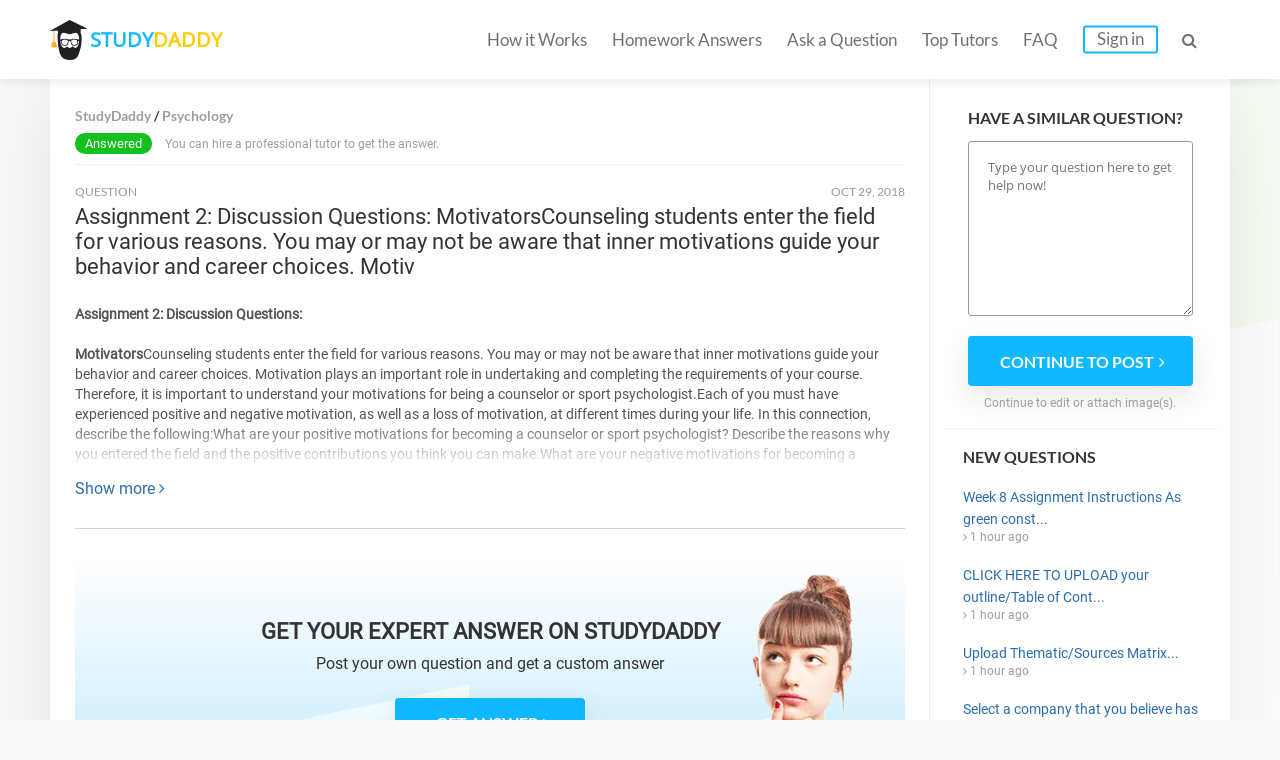

--- FILE ---
content_type: text/html; charset=UTF-8
request_url: https://studydaddy.com/question/assignment-2-discussion-questions-motivatorscounseling-students-enter-the-field
body_size: 6418
content:
<!DOCTYPE html>
<html lang="en-US">
<head>
<script>(function(i,s,o,g,r,a,m){i['GoogleAnalyticsObject']=r;i[r]=i[r]||function(){(i[r].q=i[r].q||[]).push(arguments)},i[r].l=1*new Date();a=s.createElement(o),m=s.getElementsByTagName(o)[0];a.async=1;a.src=g;m.parentNode.insertBefore(a,m)})(window,document,'script','https://www.google-analytics.com/analytics.js','ga');ga('create', 'UA-74528521-1', 'auto');ga('require', 'GTM-NSBTHQL');ga('send', 'pageview');</script>
<title>Assignment 2: Discussion Questions: MotivatorsCounseling students enter the field for various reasons. You may or may not be aware that inner motivations guide your behavior and career choices. Motiv | StudyDaddy.com</title>
<link rel="apple-touch-icon" sizes="57x57" href="/apple-touch-icon-57x57.png">
<link rel="apple-touch-icon" sizes="60x60" href="/apple-touch-icon-60x60.png">
<link rel="apple-touch-icon" sizes="72x72" href="/apple-touch-icon-72x72.png">
<link rel="icon" type="image/png" href="/favicon-32x32.png" sizes="32x32">
<link rel="icon" type="image/png" href="/android-chrome-36x36.png" sizes="36x36">
<link rel="icon" type="image/png" href="/android-chrome-48x48.png" sizes="48x48">
<link rel="icon" type="image/png" href="/android-chrome-72x72.png" sizes="72x72">
<link rel="icon" type="image/png" href="/favicon-16x16.png" sizes="16x16">
<link rel="manifest" href="/manifest.json">
<link rel="mask-icon" href="/safari-pinned-tab.svg" color="#5bbad5">
<meta name="msapplication-TileColor" content="#da532c">
<meta name="theme-color" content="#ffffff">
<meta name="msapplication-config" content="/browserconfig.xml">
<meta charset="UTF-8"><meta name="viewport" content="width=device-width, initial-scale=1.0, user-scalable=no, maximum-scale=1.0"><meta name="csrf-param" content="_csrf">
    <meta name="csrf-token" content="SjRMd1lVTlUIRwgSI2EgH3teFi0DYxotHQANWg9hJxZ/ADwQEjx2Ng==">
<link rel="canonical" href="https://studydaddy.com/question/assignment-2-discussion-questions-motivatorscounseling-students-enter-the-field"><meta name="description" content="Find answers on: Assignment 2: Discussion Questions: MotivatorsCounseling students enter the field for various reasons. You may or may not be aware that inner motivations guide your behavior and career choices. Motiv.">
<link href="/ra.min.css?v1.23" rel="stylesheet">
<script type="text/javascript"></script><script>(function(h,o,t,j,a,r){h.hj=h.hj||function(){(h.hj.q=h.hj.q||[]).push(arguments)};h._hjSettings={hjid:163728,hjsv:5};a=o.getElementsByTagName('head')[0];r=o.createElement('script');r.async=1;r.src=t+h._hjSettings.hjid+j+h._hjSettings.hjsv;a.appendChild(r);})(window,document,'//static.hotjar.com/c/hotjar-','.js?sv=');</script>
<script>!function(f,b,e,v,n,t,s){if(f.fbq)return;n=f.fbq=function(){n.callMethod?n.callMethod.apply(n,arguments):n.queue.push(arguments)};if(!f._fbq)f._fbq=n;n.push=n;n.loaded=!0;n.version='2.0';n.queue=[];t=b.createElement(e);t.async=!0;t.src=v;s=b.getElementsByTagName(e)[0];s.parentNode.insertBefore(t,s)}(window, document,'script','https://connect.facebook.net/en_US/fbevents.js');fbq('init', '2292920331025416');fbq('track', 'PageView');</script><noscript><img height="1" width="1" style="display:none" src="https://www.facebook.com/tr?id=2292920331025416&ev=PageView&noscript=1"/></noscript>
<script type="application/ld+json"></script><script type="application/ld+json">{"@context":"http:\/\/schema.org","@type":"Organization","@id":"https:\/\/studydaddy.com#organization","name":"StudyDaddy","alternateName":"Study Daddy","url":"https:\/\/studydaddy.com","logo":"https:\/\/studydaddy.com\/img\/redesign\/logo-schema.png"}</script>
</head>
<body>
<header id="header" class="header js-header v-2" itemscope="true" itemtype="http://schema.org/SiteNavigationElement" role="navigation">
    <div class="container">
        <div class="logo"  itemprop="name">
            <a class="header__logo" href="/" itemprop="url">STUDY<span>DADDY</span></a>        </div>        <nav class="navigation">                        <ul class="navigation__list js-navigation ">
                                    <li class="navigation__item"><a class="navigation__link " href="/how-it-works" itemprop="url">How it Works</a></li>
                                                    <li class="navigation__item"><a class="navigation__link " href="/homeworks-answers" itemprop="url">Homework Answers</a></li>
                                <li class="navigation__item ">
                    <a class="navigation__link " href="/ask-question" itemprop="url">Ask a Question</a></li>                    <li class="navigation__item"><a class="navigation__link " href="/tutors" itemprop="url">Top Tutors</a></li>                <li class="navigation__item"><a class="navigation__link " href="/faq" itemprop="url">FAQ</a></li>
                    <li class="navigation__item"><a class="navigation__link navigation__link_type_login js-modal-login" href="javascript:;" itemprop="url">Sign in</a></li>            </ul>
            <span class="navigation__item navigation__link navigation__link_type_search js-header-search-button"><i class="fa fa-search"></i></span>
                <form id="header-autocomplete-container" class="header__search js-header-search" action="/homeworks-answers" method="get">                <input type="text" id="hw-answer-search" class="header__search-input ui-autocomplete-input" name="search" maxlength="500" placeholder="Search..." autocomplete="off">
                <span class="navigation__item navigation_search_open navigation__link navigation__link_type_search js-header-search-button">
                    <i class="fa fa-search"></i>
                </span>
                </form><span class="navigation__item navigation__link navigation__link_type_search navigation__link_type_navigation js-navigation-button">
                    <i class="icon-burger"></i>
                </span>        </nav>
            </div>
</header>
<div id="page" class="inner">
        <div id="main" class="container">
            <div id="content">                     <div class="path" itemscope itemtype="http://schema.org/BreadcrumbList">
                     <span itemprop="itemListElement" itemscope itemtype="http://schema.org/ListItem">
                 <a class="" href="/" title="StudyDaddy" itemprop="item"><span itemprop="name">StudyDaddy</span></a>                <meta itemprop="position" content="1" />
            </span>
                     <span itemprop="itemListElement" itemscope itemtype="http://schema.org/ListItem">
                 <a class="" href="/psychology-homework-help" title="Psychology" itemprop="item"><span itemprop="name">Psychology</span></a>                <meta itemprop="position" content="2" />
            </span>
            </div>
                <div class="questions">
                    <div class="item no-price">
                                                     <p>
                                <span class="status green">Answered</span>
                                                                    You can hire a professional tutor to get the answer.
                                                            </p>
                                            </div>
                </div>                <div class="question">
                    <div class="head">
                        <div class="status">
                            QUESTION
                        </div>
                        <div class="date"><time datetime="2018-10-29 13:45">Oct 29, 2018</time></div>
                    </div>
                    <div class="body active">
                        <h1>Assignment 2: Discussion Questions: MotivatorsCounseling students enter the field for various reasons. You may or may not be aware that inner motivations guide your behavior and career choices. Motiv</h1>
                        <div class="question-description tutor-info__about tutor-info__about_state_hidden js-cut-container">
                            <p><b>Assignment 2: Discussion Questions: </b></p><p><b>Motivators</b>Counseling students enter the field for various reasons. You may or may not be aware that inner motivations guide your behavior and career choices. Motivation plays an important role in undertaking and completing the requirements of your course. Therefore, it is important to understand your motivations for being a counselor or sport psychologist.Each of you must have experienced positive and negative motivation, as well as a loss of motivation, at different times during your life. In this connection, describe the following:What are your positive motivations for becoming a counselor or sport psychologist? Describe the reasons why you entered the field and the positive contributions you think you can make.What are your negative motivations for becoming a counselor or sport psychologist? Describe reasons you entered the field that you may need to explore or be cautious about.If you do not gain insight into these negative motivations, how could this impact you or your clients?Remember to be specific and go beyond “I want to help others” or “I am the one everyone turns to.”Submit your responses to these questions to the <b>Discussion Area</b> by <b>the due date assigned</b>.<b>Through the end of the module</b>, read and review the responses submitted by at least two of your peers. Participate in the discussion by asking questions, providing or asking for statements of clarification, and drawing conclusions. Offer your own assessments of the motivations mentioned by your peers. All written assignments and responses should follow APA rules for attributing sources.<b>Assignment 2 Grading Criteria Maximum Points</b>Positive motivations provided show a level of self-awareness of inner motivations and outward goals and objectives.4Provided at least one negative motivation.4Clearly described the anticipated impact on self and clients on lack of insight.8Critiqued and assessed the responses submitted by at least two of your peers.8Wrote in a clear, concise, and organized manner; demonstrated ethical scholarship in accurate representation and attribution of sources, displayed accurate spelling, grammar, and punctuation.4<b>Total:28</b></p>                        </div>
                        <a class="js-cut-button" href="javascript:;">Show more <i class="fa fa-angle-right"></i></a>                    </div>
                </div> <div class="question-top__files">
                                    </div>                    <div class="banner banner_new">
                        <div class="banner_background">
                            <p class="banner_new-title">GET YOUR EXPERT ANSWER ON STUDYDADDY</p>
                            <p class="banner_description">Post your own question <br class="mob">and get a custom answer</p>
                            <a class="js-button-create-account btn btn-blue" href="javascript:void(0);" onclick="ga(&#039;send&#039;, &#039;event&#039;, &#039;cta_button&#039;, &#039;cta_click&#039;);"><span>GET ANSWER</span><i class="fa fa-angle-right"></i></a>                            <picture>
                                <source srcset="/img/redesign/girl_text_banner.webp" type="image/webp">
                                <source srcset="/img/redesign/girl_text_banner.png" type="image/jpeg">
                                <img src="/img/redesign/girl_text_banner.png" alt="LET&#039;S ORDER THE BEST ASSIGNMENT SERVICES">                            </picture>
                        </div>
                    </div>
                    <div class="related-questions">
<div class="title-2">Related Questions:</div>
<ul class="ul-reset">
            <li>
            <span class="q-sign">Q: </span><a href="/question/the-nasw-code-of-ethics-provides-social-workers-with-guidelines-and-standards-fo">The NASW Code of Ethics provides social workers with guidelines and standards for interacting with clients, colleagues, communities, and society, as a whole. These standards govern interactions and pr</a>            <i class="fa fa-angle-right"></i>
        </li>
            <li>
            <span class="q-sign">Q: </span><a href="/question/need-an-argumentative-essay-on-selective-incorporation-needs-to-be-4-pages-pleas">Need an argumentative essay on Selective Incorporation. Needs to be 4 pages. Please no plagiarism.Selective incorporation has been applied in numerous instances to protect and uphold human rights espe</a>            <i class="fa fa-angle-right"></i>
        </li>
            <li>
            <span class="q-sign">Q: </span><a href="/question/hello-i-am-looking-for-someone-to-write-an-essay-on-censent-and-research-case-it">Hello, I am looking for someone to write an essay on Censent and Research (CASE). It needs to be at least 500 words.The bone marrows in this case are unable to synthesize blood cells that are healthy</a>            <i class="fa fa-angle-right"></i>
        </li>
            <li>
            <span class="q-sign">Q: </span><a href="/question/hello-i-am-looking-for-someone-to-write-an-essay-on-augstine-it-needs-to-be-at-l">Hello, I am looking for someone to write an essay on Augstine. It needs to be at least 500 words.His memories of his indulgence in carnal pleasures and the adolescent pranks of stealing some pears, pr</a>            <i class="fa fa-angle-right"></i>
        </li>
            <li>
            <span class="q-sign">Q: </span><a href="/question/hi-i-need-help-with-essay-on-ashford-paper-must-be-at-least-2250-words-please-no">Hi, I need help with essay on Ashford. Paper must be at least 2250 words. Please, no plagiarized work!The paper will spot the key employment laws and concepts that have some effects on each of the can</a>            <i class="fa fa-angle-right"></i>
        </li>
            <li>
            <span class="q-sign">Q: </span><a href="/question/create-a-2-page-essay-paper-that-discusses-in-2005-a-german-politician-proposed">Create a 2 page essay paper that discusses In 2005, A German politician proposed that all babies should be genetically fingerprinted at birth. Do you agree What does genetic fingerprinting mean Who sh</a>            <i class="fa fa-angle-right"></i>
        </li>
            <li>
            <span class="q-sign">Q: </span><a href="/question/a-construction-company-in-naples-florida-is-struggling-to-sell-condominiums-in-o">A construction company in Naples, Florida, is struggling to sell condominiums. In order to attract buyers, the company has made numerous price...</a>            <i class="fa fa-angle-right"></i>
        </li>
    </ul>
</div>
                            </div>
            <div id="sidebar" class="js-sidebar faq_sidebar ">
    <div class="form-question">
            <p class="sidebar__item-title">Have a similar question?</p>
                            <form action="/ask-question" method="post">
<input type="hidden" name="_csrf" value="SjRMd1lVTlUIRwgSI2EgH3teFi0DYxotHQANWg9hJxZ/ADwQEjx2Ng==">                        <textarea class="sidebar__question-textarea" name="sidebarQuestion" rows="5" placeholder="Type your question here to get help now!"></textarea>            <button type="submit" class="btn btn-blue js-sidebar-submit"><span>Continue to post</span><i class="fa fa-angle-right"></i></button>            </form>            <p class="sidebar__question-caption">Continue to edit or attach image(s).</p>
        </div>    
<dl class="questions-list new-questions-list">
    <dt>New questions</dt>
    <dd>
        <ul class="ul-reset">
                            <li>
                    <a href="/question/week-8-assignment-instructions-as-green-construction-practices-become-more-wides">Week 8 Assignment Instructions   As green const...</a>                    <i class="fa fa-angle-right"></i> 1 hour ago                </li>
                            <li>
                    <a href="/question/click-here-to-upload-your-outline-table-of-contents-for-chapter-ii-or-section-ii">CLICK HERE TO UPLOAD your outline/Table of Cont...</a>                    <i class="fa fa-angle-right"></i> 1 hour ago                </li>
                            <li>
                    <a href="/question/upload-thematic-sources-matrix-the-matrix-has-been-revised-please-follow-the-ins">Upload Thematic/Sources Matrix...</a>                    <i class="fa fa-angle-right"></i> 1 hour ago                </li>
                            <li>
                    <a href="/question/select-a-company-that-you-believe-has-made-an-ethical-decision-or-continually-ac-2">Select a company that you believe has made an e...</a>                    <i class="fa fa-angle-right"></i> 1 hour ago                </li>
                            <li>
                    <a href="/question/assignment-objective-for-this-assignment-you-are-an-employee-who-is-experiencing">Assignment Objective: For this assignment, you...</a>                    <i class="fa fa-angle-right"></i> 1 hour ago                </li>
                    </ul>
    </dd>
</dl></div>
        </div><div id="homework-categories" class="question_answer_page">
            <div class="container">
                    <div class="row-title categories_title">Homework Categories</div>
    <ul class="fourth-row__alphabet">
                    <li class="fourth-row__alphabet-item">
                <p class="fourth-row__letter">A</p>
                                    <p><a href="/accounting-homework-help">Accounting</a></p>
                                    <p><a href="/algebra-homework-help">Algebra</a></p>
                                    <p><a href="/applied-sciences-homework-help">Applied Sciences</a></p>
                                    <p><a href="/architecture-and-design-homework-help">Architecture and Design</a></p>
                                    <p><a href="/art-design-homework-help">Art &amp; Design</a></p>
                                    <p><a href="/article-writing-homework-help">Article Writing</a></p>
                            </li>
                    <li class="fourth-row__alphabet-item">
                <p class="fourth-row__letter">B</p>
                                    <p><a href="/biology-homework-help">Biology</a></p>
                                    <p><a href="/business-finance-homework-help">Business &amp; Finance</a></p>
                            </li>
                    <li class="fourth-row__alphabet-item">
                <p class="fourth-row__letter">C</p>
                                    <p><a href="/calculus-homework-help">Calculus</a></p>
                                    <p><a href="/chemistry-homework-help">Chemistry</a></p>
                                    <p><a href="/communications-homework-help">Communications</a></p>
                                    <p><a href="/computer-science-homework-help">Computer Science</a></p>
                            </li>
                    <li class="fourth-row__alphabet-item">
                <p class="fourth-row__letter">E</p>
                                    <p><a href="/economics-homework-help">Economics</a></p>
                                    <p><a href="/engineering-homework-help">Engineering</a></p>
                                    <p><a href="/english-homework-help">English</a></p>
                                    <p><a href="/environmental-science-homework-help">Environmental Science</a></p>
                            </li>
                    <li class="fourth-row__alphabet-item">
                <p class="fourth-row__letter">F</p>
                                    <p><a href="/film-homework-help">Film</a></p>
                                    <p><a href="/foreign-languages-homework-help">Foreign Languages</a></p>
                            </li>
                    <li class="fourth-row__alphabet-item">
                <p class="fourth-row__letter">G</p>
                                    <p><a href="/geography-homework-help">Geography</a></p>
                                    <p><a href="/geology-homework-help">Geology</a></p>
                                    <p><a href="/geometry-homework-help">Geometry</a></p>
                            </li>
                    <li class="fourth-row__alphabet-item">
                <p class="fourth-row__letter">H</p>
                                    <p><a href="/health-medical-homework-help">Health &amp; Medical</a></p>
                                    <p><a href="/history-homework-help">History</a></p>
                                    <p><a href="/human-resource-management-homework-help">HR Management</a></p>
                            </li>
                    <li class="fourth-row__alphabet-item">
                <p class="fourth-row__letter">I</p>
                                    <p><a href="/information-systems-homework-help">Information Systems</a></p>
                            </li>
                    <li class="fourth-row__alphabet-item">
                <p class="fourth-row__letter">L</p>
                                    <p><a href="/law-homework-help">Law</a></p>
                                    <p><a href="/literature-homework-help">Literature</a></p>
                            </li>
                    <li class="fourth-row__alphabet-item">
                <p class="fourth-row__letter">M</p>
                                    <p><a href="/management-homework-help">Management</a></p>
                                    <p><a href="/marketing-homework-help">Marketing</a></p>
                                    <p><a href="/math-homework-help">Math</a></p>
                            </li>
                    <li class="fourth-row__alphabet-item">
                <p class="fourth-row__letter">N</p>
                                    <p><a href="/numerical-analysis-homework-help">Numerical Analysis</a></p>
                            </li>
                    <li class="fourth-row__alphabet-item">
                <p class="fourth-row__letter">P</p>
                                    <p><a href="/philosophy-homework-help">Philosophy</a></p>
                                    <p><a href="/physics-homework-help">Physics</a></p>
                                    <p><a href="/political-science-homework-help">Political Science</a></p>
                                    <p><a href="/precalculus-homework-help">Precalculus</a></p>
                                    <p><a href="/programming-homework-help">Programming</a></p>
                                    <p><a href="/psychology-homework-help">Psychology</a></p>
                            </li>
                    <li class="fourth-row__alphabet-item">
                <p class="fourth-row__letter">S</p>
                                    <p><a href="/science-homework-help">Science</a></p>
                                    <p><a href="/social-science-homework-help">Social Science</a></p>
                                    <p><a href="/statistics-homework-help">Statistics</a></p>
                            </li>
            </ul>
            </div>
        </div><div id="cta-2" class="v-2 question-cta">
            <div class="container">
                <div class="cta-title">
                    LEARN <span>MORE EFFECTIVELY</span> <i class="end">AND</i> GET
                    BETTER GRADES!
                </div>
                <a class="btn btn-yellow" href="/ask-question">Ask a Question</a>            </div>
        </div>
    </div><footer id="footer" class="footer footer_type_my js-footer" itemscope itemtype="http://schema.org/SiteNavigationElement">
    <div class="container">
        <nav class="nav"><ul class="footer__links ul-reset">
                    <li class="footer__link"><a href="/homeworks-answers" title="Homework Answers">Homework Answers</a></li><li class="footer__link"><a href="/ask-question" title="Ask a Question">Ask a Question</a></li>                        <li class="footer__link"><a href="/become-tutor" title="Become a tutor">Become a tutor</a></li>                    <li class="footer__link"><a href="/faq" title="FAQ" itemprop="url">FAQ</a></li>
                    <li class="footer__link"><a href="/contact-us" title="Contact Us" itemprop="url">Contact Us</a></li>
                    <li class="footer__link"><a href="/privacy-policy" title="Privacy Policy" itemprop="url">Privacy Policy</a></li>
                    <li class="footer__link"><a href="/dmca-notice" title="DMCA" itemprop="url">DMCA</a></li>
                    <li class="footer__link"><a href="/terms-of-use" title="Terms of Use" itemprop="url">Terms of Use</a></li>
                    <li class="footer__link_no_border"><a href="/sitemap" title="Sitemap" itemprop="url">Sitemap</a></li>
                </ul>        </nav>
        <div  class="footer__copyright copyright">Copyright &copy; 2026 <a itemprop="url"  href="https://studydaddy.com">StudyDaddy.com</a></div>
        <div class="copyright copyright_company">
                        Worbert Limited -  All right reserved.<br>
            20 Christou Tsiarta Elma 2, 22, 1077, Nicosia, Cyprus
        </div>
    </div>
</footer>

<div class="js-signin-modal-block"></div><div class="js-signin-fast-modal-block"></div><script src="https://cdnjs.cloudflare.com/ajax/libs/jquery/2.2.4/jquery.min.js"></script>
<script src="/js/scripts-q.min.js"></script>
<script src="/js/sign.min.js"></script>
<script type="text/javascript"></script>
<script type="text/javascript">jQuery(document).ready(function () {
    $(function() { $('.js-sidebar-submit').on('click', function () { ga('send', 'event', 'sidebar_form', 'sidebar_submit');})});
var ajaxSigninFastSend = false;
$(document).on("click", ".js-button-create-account", function(e, params) {
    ga('cta_button', 'cta_click');
    if (!ajaxSigninFastSend) {
        ajaxSigninFastSend = true;
        $.ajax({
            url: '/authentication/ajax-signin-fast-modal',
            dataType: 'html',
            async: true,
            type: 'POST',
            success: function (result) {
                $('.js-signin-fast-modal-block').html(result);
                showModal($('.js-signin-fast-modal-block>.modal-outer'), 400);
            }
        });
    } else {
        showModal($('.js-signin-fast-modal-block>.modal-outer'), 400);
    }
});
$(document).on('click','.js-answer-preview',function(e){tooglePreview($(this));});$(document).on('click','.js-button-register',function(){var ml=$('.js-modal-login');if(ml.length>0){ml.trigger('click',['register']);}else{window.location.href='/ask-a-question';}});
});</script><link href="/css/fa.min.css" rel="stylesheet"></body></html>

--- FILE ---
content_type: application/x-javascript
request_url: https://studydaddy.com/js/sign.min.js
body_size: 411
content:
var ajaxDisallowCopyingSend=!1,signInBlock=$(".js-signin-modal-block");function showModalByParams(a){$(".js-modal-register .switch").css("display","block"),$(".js-reg-username").css("margin-top","0"),"undefined"!=a&&"register"==a?($("#registrationform-role").val(3),showModal($(".js-modal-register"),400),signInBlock.data("social")&&($(".js-reg-username input").val(signInBlock.data("username")),$(".js-reg-email input").val(signInBlock.data("email")))):"undefined"!=a&&"registerTutor"==a?($("#registrationform-role .register-radio input.select_tutor").prop("checked",!0),$(".js-modal-register .switch").css("display","none"),$(".js-reg-username").css("margin-top","20px"),showModal($(".js-modal-register"),400),signInBlock.data("social")&&($(".js-reg-username input").val(signInBlock.data("username")),$(".js-reg-email input").val(signInBlock.data("email")))):showModal($(".js-modal"),400)}function showFaqModal(){showModal($(".js-modal-register"),400),signInBlock.data("social")&&($(".js-reg-username input").val(signInBlock.data("username")),$(".js-reg-email input").val(signInBlock.data("email")))}$(function(){var a=!1;$(document).on("click",".js-modal-login",function(s,e){a?showModalByParams(e):(a=!0,$.ajax({url:"/authentication/ajax-registration-modal",dataType:"html",async:!0,type:"POST",success:function(a){$(".js-signin-modal-block").html(a),showModalByParams(e)}}))});var s=!1;$(document).on("click",".js-modal-faq-register-btn",function(a){s?showFaqModal():(s=!0,$.ajax({url:"/authentication/ajax-registration-modal",dataType:"html",async:!0,type:"POST",success:function(a){$(".js-signin-modal-block").html(a),showFaqModal()}}))}),signInBlock.data("social")&&$(".js-modal-login").trigger("click","register")}),$(function(){var a=$(".js-modal-create-question-account");$("#registration-question-form").on("beforeSubmit",function(){var s=$("#questionregistrationform-email").val(),e=jstz.determine().name();return $.ajax({url:"/authentication/ajax-question-registration",dataType:"json",type:"POST",data:{email:s,timeZone:e},success:function(e){e.success&&(closeModal(a,0),$("#place-email").text(s),window.location.href="/ask-a-question?new_customer=1",ga("send","event","Cta_button_register","Cta_button_register"))}}),!1})});